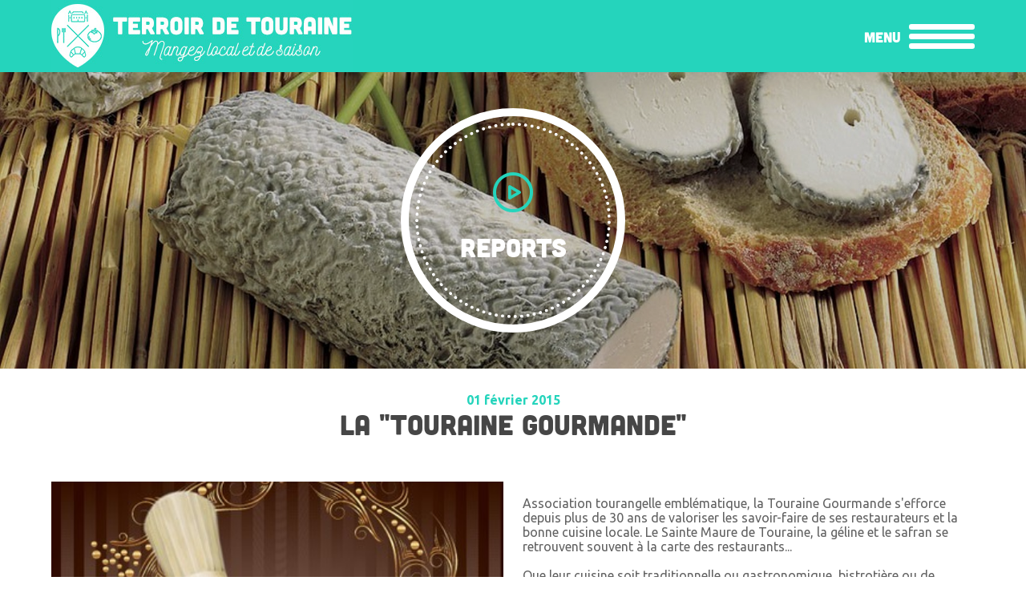

--- FILE ---
content_type: text/html; charset=utf-8
request_url: https://www.terroirdetouraine.fr/news/71/156/La-Touraine-Gourmande.html
body_size: 3398
content:
<!DOCTYPE html>
<html lang="fr"><head>


<!-- Global site tag (gtag.js) - Google Analytics -->
<script async src="https://www.googletagmanager.com/gtag/js?id=UA-121878031-1"></script>
<script>
  window.dataLayer = window.dataLayer || [];
  function gtag(){dataLayer.push(arguments);}
  gtag('js', new Date());

  gtag('config', 'UA-121878031-1');
</script>


<title>La Touraine Gourmande - Terroir de Touraine</title>

<meta name="description" content=" Association tourangelle emblématique, la Touraine Gourmande s'efforce depuis plus de 30 ans de valoriser les savoir-faire de ses restaurateurs et la bonne cuisine locale. " />

<meta name="keywords" content=" tours, touraine, restaurant, restaurateur " />

<meta property="og:type" content="article" />
<meta property="og:title" content="La Touraine Gourmande - Terroir de Touraine" />
<meta property="og:description" content=" Association tourangelle emblématique, la Touraine Gourmande s'efforce depuis plus de 30 ans de valoriser les savoir-faire de ses restaurateurs et la bonne cuisine locale. " />
<meta property="og:url" content="www.terroirdetouraine.fr/news/71/156/La-Touraine-Gourmande.html" />
<meta property="og:site_name" content="Terroir de Touraine - Mangez local et de saison" />
<meta property="og:image" content="https://www.terroirdetouraine.fr/uploads/news/id71/unetourainegourmande.jpg" />
<meta property="og:image:secure_url" content="https://www.terroirdetouraine.fr/uploads/news/id71/unetourainegourmande.jpg" />
<meta name="twitter:card" content="summary_large_image" />
<meta name="twitter:description" content=" Association tourangelle emblématique, la Touraine Gourmande s'efforce depuis plus de 30 ans de valoriser les savoir-faire de ses restaurateurs et la bonne cuisine locale. " />
<meta name="twitter:title" content="La Touraine Gourmande - Terroir de Touraine" />
<meta name="twitter:image" content="https://www.terroirdetouraine.fr/uploads/news/id71/unetourainegourmande.jpg" />


<base href="https://www.terroirdetouraine.fr/" />
<meta name="viewport" content="width=device-width" />
<meta http-equiv="Content-Type" content="text/html; charset=utf-8" />
<link rel="shortcut icon" type="image/x-icon" href="uploads/images/favicon.ico" />
 
<link rel="stylesheet" type="text/css" href="https://www.terroirdetouraine.fr/tmp/cache/stylesheet_combined_dcea9f597f73705b89e6879360de426c.css"/>


<link href="https://fonts.googleapis.com/css?family=Ubuntu:400,500,700" rel="stylesheet">
<link href="https://fonts.googleapis.com/css?family=Viga" rel="stylesheet">

<script src="lib/jquery/js/jquery-1.6.2.min.js"></script>
<script src="lib/jquery/js/jquery.easing.1.3.js"></script>
<script src="lib/jquery/js/jquery.fancybox.js"></script>
<script src="lib/jquery/js/html5-ie.js"></script>
<script>$(document).ready(function(){$('.menu-bt').click(function(){$('nav').addClass('open');$('#fond').fadeIn();return false;});$('nav a.close-bt').click(function(){$('nav').removeClass('open');$('#fond').fadeOut();return false;});$('.main-menu li.parent > a').click(function(){if($(this).hasClass('open'))
{$(this).removeClass('open');$(this).parent('li').removeClass('open');$(this).next('ul').slideUp();}
else
{$(this).addClass('open');$(this).parent('li').addClass('open');$(this).next('ul').slideDown();}
return false;});$('a#ajoutercom-bt').click(function(){$('.cgfeedback_addcomment').slideDown();return false;});});</script>
</head><body class="site-en">

<nav>

	<a href="#" class="close-bt"><span>Close</span><i class="icon-cancel"></i></a>

	<ul class="menu-rs">
		<li><a href="http://www.facebook.com/pages/Terroir-de-Touraine/425054887559480" target="_blank"><i class="icon-facebook"></i><span>facebook</span></a></li>
		<li><a href="https://www.youtube.com/user/CMAetCA37" target="_blank"><i class="icon-youtube-play"></i><span>youtube</span></a></li>
	</ul>
	<div class="nav-lang">
		<span>Language :</span>
		<ul>
			<li class="fr-bt"><a href="https://www.terroirdetouraine.fr/fr/actu/actualites-detail.html" class="">fr</a></li>
<li class="en-bt"><a href="https://www.terroirdetouraine.fr/en/news/news-detail.html" class="active">en</a></li>

		</ul>
	</div>
	
	
	<ul class="main-menu">
		<li><a href="directory.html"><i class="icon-annuaire"></i><span>Directory</span></a></li>
		<li><a href="local-products.html"><i class="icon-panier"></i><span>Local products</span></a></li>
		<li class="parent"><a href="starters.html"><i class="icon-recette"></i><span>Recipes</span></a>
			<ul class="sous-menu">
				<li><a href="starters.html">Starters</a></li>
				<li><a href="main-courses.html">Main courses</a></li>
				<li><a href="desserts-2.html">Desserts</a></li>
			</ul>
		</li>
		<li><a href="calendar.html"><i class="icon-agenda"></i><span>Calendar</span></a></li>
		<li class="parent"><a href="news.html"><i class="icon-play"></i><span>Reports</span></a>
			<ul class="sous-menu">
				<li><a href="news.html">News</a></li>
				<li><a href="portraits-of-artisans-and-producers.html">Portraits</a></li>
				<li><a href="other-local-specialities.html">Other local specialities</a></li>
			</ul>		
		</li>
		<li><a href="contest.html"><i class="icon-concours"></i><span>Contest &amp; results</span></a></li>
		<li><a href="local-market.html"><i class="icon-carte"></i><span>Local market</span></a></li>
	</ul>
	
</nav>

<div id="fond"></div>

<section id="site-header">

	<div class="container">
		<a href="en/home-en.html" id="logo"><img src="images/v2/logo.jpg" width="376" height="90" alt="Terroir de Touraine - Mangez local et de saison" /></a>
		<a class="menu-bt" href="#"><span>menu</span><i class="icon-menu"></i></a>
	</div>
	
</section>
<!-- // site header-->




 
                                     





          





          





          





  



<!--
<section id="titre-header" style="background:url(https://www.terroirdetouraine.fr/uploads/news/id71/unetourainegourmande.jpg) no-repeat center center;background-size:cover;">
-->

<section id="titre-header" style="background:url(uploads/images/accueil/image3.jpg) no-repeat center center;background-size:cover;">
<div class="titre-section"><p><i class="icon-play"></i><span>Reports</span></p></div>
</section>

<section id="main">
<p class="date-detail">01 février 2015</p>
<h1 class="page-titre">La "Touraine Gourmande"</h1>

<div class="container">

<div class="col1">
 
                   <img class="full-img" src="https://www.terroirdetouraine.fr/uploads/news/id71/unetourainegourmande.jpg"/>
        
        
          
        
          
        
          
        
  </div>
<!-- //col1-->

<div class="col2">
<p> </p>
<p>Association tourangelle emblématique, la Touraine Gourmande s'efforce depuis plus de 30 ans de valoriser les savoir-faire de ses restaurateurs et la bonne cuisine locale. Le Sainte Maure de Touraine, la géline et le safran se retrouvent souvent à la carte des restaurants...</p>
<p> </p>
<p>Que leur cuisine soit traditionnelle ou gastronomique, bistrotière ou de terroir, leurs maitres-mots sont : "fait maison", "local" et "de saison", il n'en fallait pas plus à Terroir de Touraine pour en parler...</p>
<p> </p>
<p> </p>
<br/>

<p><span class="sous-titre">Les 23 restaurateurs de la Touraine Gourmande sont à retrouver </span><a class="sous-titre" href="https://www.touraine-gourmande.fr/" target="_blank">ICI</a> (ou initiale -TG- dans l'annuaire de Terroir de Touraine)</p>

</div>
<!-- //col2-->
<p class="clear"></p>

</div>

</section>
<!-- //main-->


<footer>

	<div class="container">
		
		<ul id="menu-footer">
			<li><a href="espace-pro-2.html"><i class="icon-pro"></i><span>espace pro</span></a></li>
			<li><a href="contact.html"><i class="icon-contact"></i><span>contact</span></a></li>
			<li><a href="liens-utiles.html"><i class="icon-liens"></i><span>links</span></a></li>
		</ul>

		<ul id="menu-legal">
			<li><a href="site-map.html"><span>Site map</span></a></li>
			<li><a href="legal.html"><span>Legal</span></a></li>
			<li><a href="credits-en.html"><span>Credits</span></a></li>
		</ul>

<p class="copy">&copy;2018 - All rights reserved by the Indre-et-Loire Chamber of Trades and artisans and the Indre-et-Loire Chamber of Agriculture</p>
	</div>
	
</footer>

<section id="logos-footer">

<ul class="liste-partenaires trio">
<li><a href="http://www.cma37.fr" target="_blank"><img src="uploads/images/partenaires/CMA_CVL_ROUGE_2022.jpg" alt="Chambre de Métiers et de l'Artisanat Centre Val de Loire" /></a></li>
<li><a href="http://www.cda37.fr" target="_blank"><img src="uploads/images/partenaires/logoCA24.jpg" alt="Chambre d' Agriculture d'Indre-et-Loire" /></a></li>
<li><a href="http://www.toursvaldeloiregastronomie.fr" target="_blank"><img src="uploads/images/partenaires/logo-cite-gastro.jpg" alt="Tours, cité internationale de la gastronomie" /></a></li>
</ul>


<ul class="liste-partenaires">
<li><a href="http://www.paysloirenature.fr" target="_blank"><img src="uploads/images/partenaires/logo-pays-loire-nature.jpg" alt="" width="65" height="55" class="logo-partenaire" /></a></li>
<li><a href="http://www.paysloiretouraine.fr/" target="_blank"><img src="uploads/images/partenaires/logo-pays-loire-touraine.jpg" alt="" width="98" height="55" class="logo-partenaire" /></a></li>
<li><a href="http://www.loches-tourainecotesud.com/" target="_blank"><img src="uploads/images/partenaires/logo-touraine-cote-sud.jpg" alt="" width="113" height="61" class="logo-partenaire" /></a></li>
<li><a href="http://www.pays-du-chinonais.fr" target="_blank"><img src="uploads/images/partenaires/logo-pays-chinonais.jpg" alt="" width="140" height="55" class="logo-partenaire" /></a></li>
<li><a href="http://www.paysindreetcher.fr" target="_blank"><img src="uploads/images/partenaires/logo-pays-indre-cher.jpg" alt="" width="92" height="55" class="logo-partenaire" /></a></li>
<li><a href="http://www.agglo-tours.fr/" target="_blank"><img src="uploads/images/partenaires/logo-tours-metropole.jpg" alt="" width="125" height="55" class="logo-partenaire" /></a></li>
<li><a href="http://www.cg37.fr/" target="_blank"><img src="uploads/images/partenaires/logo-touraine-departement.jpg" alt="" width="68" height="55" class="logo-partenaire" /></a></li>
<li><a href="http://www.regioncentre-valdeloire.fr/accueil/ma-region-et-moi/une-chance-pour-tous/territoires/id-en-campagne.html" target="_blank"><img src="uploads/images/partenaires/logo-id-campagne.jpg" alt="" width="110" height="55" class="logo-partenaire" /></a></li>
<li><a href="http://www.europe-centre.eu/fr/42/Leader.html" target="_blank"><img src="uploads/images/partenaires/logo-leader.jpg" alt="" width="54" height="55" class="logo-partenaire" /></a></li>
<li><a href="http://europa.eu/index_fr.htm" target="_blank"><img src="uploads/images/partenaires/logo-europe.jpg" alt="" width="71" height="55" class="logo-partenaire" /></a></li>
<li><a href="http://www.europe-en-france.gouv.fr" target="_blank"><img src="uploads/images/partenaires/europe-feder18.jpg" alt="" width="91" height="55" class="logo-partenaire" /></a></li>
</ul>


<a class="lps-link" href="http://www.lepetitstudio.fr" target="_blank" title="Conception Web&Graphique : Le Petit Studio"><img src="images/v2/logo-lps.jpg" alt="Le Petit Studio" width="42" height="42" /></a>

</section>
<!-- //logos footer-->

</body>
</html>